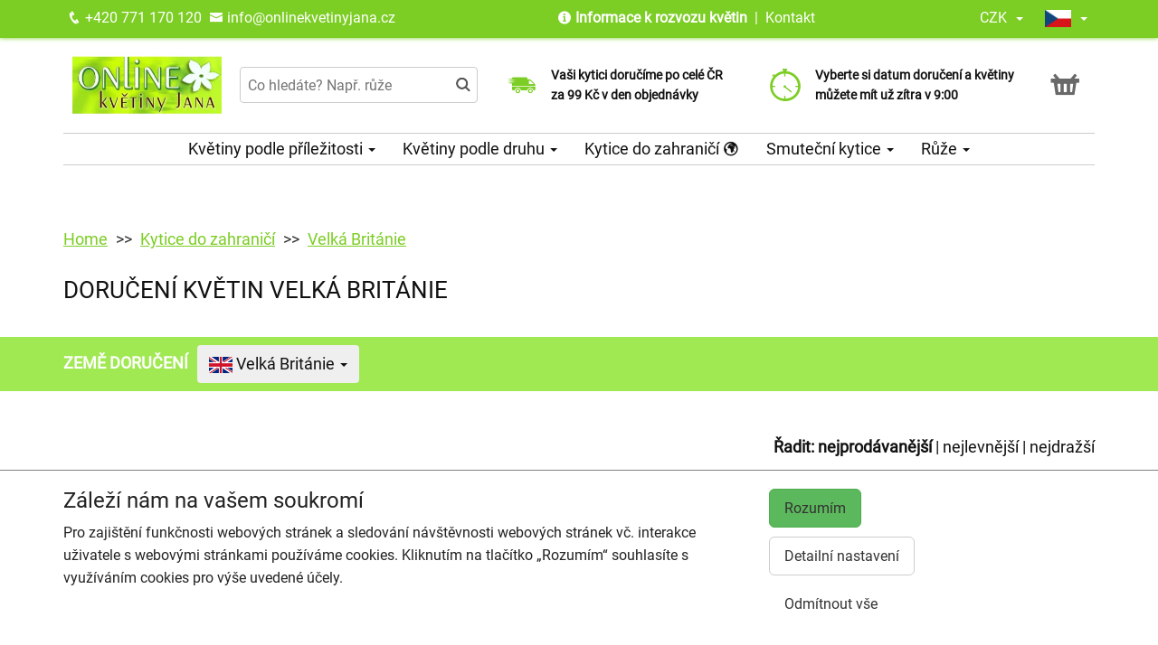

--- FILE ---
content_type: text/html; charset=utf-8
request_url: https://www.onlinekvetinyjana.cz/doruceni-kvetin-velka-britanie
body_size: 13019
content:
<!DOCTYPE html>
  <html lang="cs">
  <head>
    <meta charset="utf-8">
    <title>Doručení květin Velká Británie    </title>
    <meta name="viewport" content="width=device-width, initial-scale=1">
    <meta name="description" content="Doručení květin do Velké Británie garantujeme již následujíc den! Luxusní květiny, květinové koše nebo smuteční kytice a věnce doručíme kamkoliv v Anglie, Walesu, Skotsku nebo Serverním Irsku na soukromou nebo firemní adresu. ">
    <meta name="robots" content="index,follow">
    <link rel="canonical" href="https://www.onlinekvetinyjana.cz/doruceni-kvetin-velka-britanie">
    <link rel="shortcut icon" href="/images/all/432.png" type="image/x-icon" />
    <link rel="stylesheet" href="/dist/app.5599eb2296eefca30ff5.css" >
    <style>
      body {
          color: #111111;
      }
      a, a:hover {
          color: #111111;
      }
      .basket, .basket a {
          color: #696969;
      }
      .topbar {
          color: #ffffff;
          background-color: #7ccd24;
          box-shadow: 0px 0px 5px #7ccd24;
      }
			.topbar a, .topbar a:hover {
					color: #ffffff;
			}
			.topbar-bg {
					background-color: #7ccd24;
			}
      @media only screen and (max-width : 1199px) {
      		.topbar {
							background-color: white;
							color: #7ccd24;
					}
					.topbar a, .topbar a:hover {
							color: #7ccd24;
					}
					.topbar-bg {
							background-color: white;
					}
			}
      .recommended {
          box-shadow: 0px 0px  5px #7ccd24;
      }

      #navbar1 ul li {
          border-bottom: 1px solid #ccc;
      }
      #navbar1 ul {
          border-top: 1px solid #ccc;
      }
      .mainnavbar ul {
          border-top: 1px solid #ccc;
          border-bottom: 1px solid #ccc;
          display: inline-block;
          text-align: center;
      }
      tr.month {
          border-top: 5px solid #7ccd24;
          border-bottom: 1px solid #eeeeee;
      }
      .button-color {
					color: #7ccd24;
      }
      .but, .delivery-button {
          background-color: #7ccd24;
      }
      .information-icon {
           color: #7ccd24;
      }
      table.calendar div.selected {
          color: #fff;
          background-color: #7ccd24;
      }
      table.calendar div.selected a {
          color: #fff;
      }
      .icon, .homepage-short-text li::before {
      		color: #7ccd24;
      }
      .but2 {
          background-color: #7ccd24;
      }
      .next-products a, .breadcrumb a {
          color:#7ccd24;
      }
      .countrybar {
          color: #fff;
          background-color: #a1e953;
      }

      .footer, .reviews {
          color: #111;
          background-color: #f3fce9;
      }
      .reviews .stars, .footer .stars, .citystars {
          color: #eb6e00;
          font-size: 125%;
      }
      .footer a, .footer a:hover {
          color: #111;
      }
      .footer hr {
          border-top:1px solid #111;
      }
      .nav-tab-color  {
          background-color: #7ccd24;
      }
      .nav-tab-color-local> li a{
          background-color: #7ccd24;
      }
      .cities li {
          border-bottom:1px solid white;
          break-inside: avoid-column;

      }
      .cities .big {
          border-bottom: 1px solid #ccc;
      }
        .tags .tag41 span {
            background-color:lightgreen;
        }
        .tags .tag87 span {
            background-color:red;
        }
        .tags .tag75 span {
            background-color:orange;
        }
        .tags .tag124 span {
            background-color:DarkSlateGray;
        }
        .tags .tag143 span {
            background-color:red;
        }
			@media only screen and (min-width : 1200px) {
				.main {
					margin-top: 218px;
				}
			}
				.switch {
						-webkit-transform: skewX(-11deg);
						-ms-transform: skewX(-11deg);
						transform: skewX(-11deg);
						margin:0px;
						padding:0px;
				}
				.switch__item {
						background-color: #7CCD24;
						padding: 0 10px;
						display:inline-block;
				}
				.switch__item a {
						color: #114224;
						-webkit-transform: skewX(11deg);
						-ms-transform: skewX(11deg);
						transform: skewX(11deg);
						display:block;
						line-height:35px;
						font-size:16px;
				}
				.switch__item:hover, .switch__item.active {
						background-color: #114224;
				}
				.switch__item:hover a, .switch__item.active a {
						color: white;
				}
    </style>
			<!-- Global site tag (gtag.js) - Google Analytics -->
			<script async src="https://www.googletagmanager.com/gtag/js?id=G-11EDPF6LBY"></script>
			<script>
				window.dataLayer = window.dataLayer || [];
				function gtag(){ dataLayer.push(arguments);}
					gtag('consent', 'default', {
						'ad_storage': 'denied',
						'analytics_storage': 'denied',
						'wait_for_update': 500
					});
				gtag('js', new Date());
				gtag('config', "G-11EDPF6LBY");
			</script>
    <script type="application/ld+json">
      { "@context" : "http://schema.org",
          "@type" : "LocalBusiness",
          "name" : "Online květiny Jana",
          "image" : "https://www.onlinekvetinyjana.cz/images/thumbs/129.jpeg",
          "logo" : "https://www.onlinekvetinyjana.cz/images/thumbs/129.jpeg",
          "url" : "https://www.onlinekvetinyjana.cz/",
          "telephone" : "+420771170120",
          "email" : "info@onlinekvetinyjana.cz",
          "openingHours": ["Mo,Tu,We,Th,Fr 09:00-16:00"],
          "address" : { "@type" : "PostalAddress", "streetAddress" : "Rybná 716/24", "addressLocality" : "Praha 1 - Staré Město", "postalCode" : "110 00", "addressCountry" : "CZ" },
          "potentialAction": {
              "@type": "OrderAction",
              "target": {
              "@type": "EntryPoint",
              "urlTemplate": "https://www.onlinekvetinyjana.cz/",
              "inLanguage": "cs"
              },
              "deliveryMethod": [
              "http://purl.org/goodrelations/v1#DeliveryModeOwnFleet"
              ],
              "priceSpecification": {
              "@type": "DeliveryChargeSpecification",
              "appliesToDeliveryMethod": "http://purl.org/goodrelations/v1#DeliveryModeOwnFleet",
              "priceCurrency": "CZK",
              "price": 99,
              "eligibleTransactionVolume": {
                  "@type": "PriceSpecification",
                  "priceCurrency": "CZK",
                  "price": 0
              }
              }
          },
          "geo": {"@type": "GeoCoordinates", "latitude": 50.0225109, "longitude": 14.5133015 }
          , "sameAs" : [ "https://www.facebook.com/OnlineKvetinyJana/","https://www.instagram.com/onlinekvetinyjana/" ] 
      }
    </script>
  </head>

	<body class="eucookie-ok endless ">
			<div class="fixed">
<div class="topbar">
	<div class="container">
		<div class="vertical-align">
			<div class="topbar-menu hidden-lg">
				<div class="horizontal-center">
					<button type="button" class="navbar-toggle collapsed" data-toggle="collapse" data-target="#navbar1">
						<i class="menu__icon icofont-navigation-menu fa-1x5 fa-fw" aria-hidden="true"></i>
						<div class="menu__text">Menu</div>
					</button>
				</div>
			</div>
			<div class="topbar-close hidden-lg hidden">
				<div class="horizontal-center">
					<button type="button" class="navbar-toggle collapsed" data-toggle="collapse" data-target="#navbar1">
						<i class="menu__icon icofont-close fa-1x5 fa-fw" aria-hidden="true"></i>
						<div class="menu__text">Zavřít</div>
					</button>
				</div>
			</div>
<div class="topbar-logo hidden-lg">
	<div class="horizontal-center">
		<a href="/">
					<picture>
						<source srcset="/images/thumbs/w320/129.webp" type="image/webp">
						<img src="/images/thumbs/w320/129.png"
							width="293"
							height="150"
							alt="Online květiny Jana"
							title="Online květiny Jana"
							class="logo--small"
					 />
					</picture>
		</a>
	</div>
</div>
			<div class="topbar-left partner-contact hidden-sm hidden-md hidden-xs">
				<a href="tel:+420771170120"
						class="topbar-phone"
				>
					<i class="icofont-phone fa-fw fa-lg" aria-hidden="true"></i>
					+420 771 170 120
				</a>
				<a href="mailto:info@onlinekvetinyjana.cz"
						class="topbar-email"
				>
					<i class="icofont-envelope fa-fw fa-lg" aria-hidden="true"></i>
					info@onlinekvetinyjana.cz
				</a>
			</div>
			<div class="topbar-center vertical-center">
	<div class="hidden hidden-lg topbar-slogan horizontal-center">
			<div class="topbar-slogan-item topbar-slogan-item--visible">
				Naše hodnocení 4,8 z 5,0 dle Google
			</div>
	</div>
				<ul class="menu-list hidden-md hidden-sm hidden-xs">
							<li>
								<i class="icofont-info-circle" aria-hidden="true"></i>
								<strong>
									<a href="/informace-k-rozvozu-kvetin">
										Informace k rozvozu květin
									</a>
								</strong>
								
							</li>
						<li>&nbsp;|&nbsp;
							<a href="/kontakt">
								Kontakt
							</a>
						</li>
				</ul>
			</div>
			<div class="topbar-phone-icon hidden-lg hidden">
				<div class="horizontal-center">
					<a href="tel:+420771170120" class="topbar-phone">
						<i class="icofont-phone fa-fw fa-1x5" aria-hidden="true"></i>
					</a>
				</div>
			</div>
			<div class="topbar-right text-right">
	<div class="currency">
		<div class="horizontal-center">
			<div class="currency__name">
				<div class="currency__name-container">
					CZK
				</div>
				<div class="currency__name-caret-container">
					<span class="caret"></span>
				</div>
			</div>
		</div>
		<ul class="currency__items topbar-bg" >
			<li class="currency__item">
					<a href="#" class="currency__item-link js-currency-link" data-currency="USD">
						USD
					</a>
			</li>
			<li class="currency__item">
					<a href="#" class="currency__item-link js-currency-link" data-currency="EUR">
						EUR
					</a>
			</li>
			<li class="currency__item">
					<a href="#" class="currency__item-link js-currency-link" data-currency="CZK">
						CZK
					</a>
			</li>
		</ul>
	</div>
	<div class="language">
		<div class="horizontal-center">
			<div class="language__flag">
				<div class="language__flag-image-container">
						<img class="language__flag-main-image" src="/images/flags/CZ.png" alt="Čeština" title="Čeština" />
				</div>
				<div class="language__flag-caret-container">
					<span class="caret"></span>
				</div>
			</div>
		</div>
		<ul class="language__items topbar-bg">
				<li class="language__item">
					<a href="/en/flower-delivery-united-kingdom" hreflang="en" class="language__item-link">
							<img class="language__flag-image" src="/images/flags/GB.png" alt="English" title="English" />
						English
					</a>
				</li>
				<li class="language__item">
					<a href="/doruceni-kvetin-velka-britanie" hreflang="cs" class="language__item-link">
							<img class="language__flag-image" src="/images/flags/CZ.png" alt="Čeština" title="Čeština" />
						Čeština
					</a>
				</li>
		</ul>
	</div>
<div class="topbar-basket basket--small hidden-lg">
	<div class="horizontal-center">
		<a href="/kosik">
			<i class="icofont icofont-basket fa-1x5 fa-fw" aria-hidden="true"></i>
			<div class="basket__text--small">Košík</div>
		</a>
  </div>
</div>
<div class="topbar-search hidden-lg">
		<div class="horizontal-center">
			<a href="#" class="js-search">
					<i class="icofont-search-2 fa-1x5 fa-fw" aria-hidden="true"></i>
					<div class="search__text">
						Hledat
					</div>
			</a>
			<a href="#" class="js-search-close hidden">
				<i class="menu__icon icofont-close fa-1x5 fa-fw" aria-hidden="true"></i>
				<div class="menu__text">Zavřít</div>
			</a>
		</div>
</div>
			</div>
		</div>
	</div>
</div>
<div class="hidden-lg simplemenu">
	<div class="navbar collapse" id="navbar1" aria-expanded="false" style="height: 1px;">
<ul class="nav navbar-nav">
  <li class="dropdown">
      <a href="#" class="dropdown-toggle menu-simple__category" data-toggle="dropdown" role="button" aria-haspopup="true" aria-expanded="false">
        Květiny podle příležitosti
        <span class="caret"></span>
      </a>
      <ul class="dropdown-menu">
        <li>
          <a href="/kvetiny-k-narozeninam">
            Kytice k narozeninám
          </a>
        </li>
        <li>
          <a href="/kvetiny-jako-podekovani">
            Poděkování
          </a>
        </li>
        <li>
          <a href="/kvetiny-k-vyroci">
            Kytice k výročí
          </a>
        </li>
        <li>
          <a href="/kvetiny-z-lasky">
            Kytice z lásky
          </a>
        </li>
        <li>
          <a href="/#start">
            Všechny kytice
          </a>
        </li>
      </ul>
  </li>
  <li class="dropdown">
      <a href="#" class="dropdown-toggle menu-simple__category" data-toggle="dropdown" role="button" aria-haspopup="true" aria-expanded="false">
        Květiny podle druhu
        <span class="caret"></span>
      </a>
      <ul class="dropdown-menu">
        <li>
          <a href="/ruze">
            Růže
          </a>
        </li>
        <li>
          <a href="/gerbery">
            Gerbery a germínky
          </a>
        </li>
        <li>
          <a href="/chrysantemy">
            Chrysantémy
          </a>
        </li>
        <li>
          <a href="/alstromerie">
            Alstromerie
          </a>
        </li>
        <li>
          <a href="/karafiaty">
            Karafiáty
          </a>
        </li>
        <li>
          <a href="/lilie">
            Lilie
          </a>
        </li>
        <li>
          <a href="/frezie">
            Frézie
          </a>
        </li>
        <li>
          <a href="/kvetinove-kose">
            Květinové koše
          </a>
        </li>
        <li>
          <a href="/#start">
            Všechny kytice
          </a>
        </li>
      </ul>
  </li>
  <li class="dropdown">
      <a href="/kytice-do-zahranici" class="menu-simple__category">
        Kytice do zahraničí
        <i class="icofont-earth"></i>
      </a>
  </li>
  <li class="dropdown">
      <a href="/smutecni-kytice" class="menu-simple__category">
        Smuteční kytice
      </a>
  </li>
  <li class="dropdown">
      <a href="/ruze" class="menu-simple__category">
        Růže
      </a>
  </li>
	<li>
		<a href="/informace-k-rozvozu-kvetin">Informace k rozvozu květin</a>
	</li>
	  <li>
	  	<a href="/kontakt">
	  		Kontakt
			</a>
		</li>
</ul>
	</div>
</div>
					<div class="header content">
							<div class="left-image hidden-sm hidden-xs hidden-md hidden-vlg">
								<a href="https://www.google.com/maps/place/?q=place_id:ChIJ_ZKmQfKUC0cRdjuP0O-uf4M" target="_blank">
										<img src="/images/thumbs/9483.png" />
								</a>
							</div>
						<div class="container">
							<div class="logobar">
								<div class="row vertical-align">
									<div class="col-lg-2 hidden-md hidden-sm hidden-xs">

	<a href="/">
				<picture>
					<source srcset="/images/thumbs/w320/129.webp" type="image/webp">
					<img src="/images/thumbs/w320/129.png"
						width="293"
						height="150"
						alt="Online květiny Jana"
						title="Online květiny Jana"
						class="logo"
					/>
				</picture>
	</a>

									</div>
										<div class="col-lg-3 hidden-md hidden-xs hidden-sm flex flex-direction-column">
											<div class="js-search-wrapper">
												<div class="js-search-widget">
													<input type="text" name="search" id="search" data-href="/search" autocomplete="off" class="search" placeholder="Co hledáte? Např. růže" >
													<div id="snippet--search"></div>
												</div>
											</div>
										</div>
										<div class="col-lg-3 hidden-md hidden-xs hidden-sm flex flex-direction-column">
													<div class="left-slogan-item left-slogan-item--visible">
															<div class="row flex">
																<div class="col-md-2 color-ccc flex flex-direction-column">
																	<i class="icon icofont-fast-delivery fs2e"></i>
																</div>
																<div class="col-md-10 small">
																  <div class="slogan-text">
																	  <strong>Vaši kytici doručíme po celé ČR za&nbsp;99 Kč v den objednávky</strong>
																	</div>
																</div>
															</div>
													</div>
													<div class="left-slogan-item">
															<div class="row flex">
																<div class="col-md-2 color-ccc flex flex-direction-column">
																	<i class="icon icofont-speech-comments fs2e"></i>
																</div>
																<div class="col-md-10 small">
																  <div class="slogan-text">
																	  <strong>Jsme tu pro Vás od objednání až&nbsp;po doručení květin</strong>
																	</div>
																</div>
															</div>
													</div>
													<div class="left-slogan-item">
															<div class="row flex">
																<div class="col-md-2 color-ccc flex flex-direction-column">
																	<i class="icon icofont-earth fs2e"></i>
																</div>
																<div class="col-md-10 small">
																  <div class="slogan-text">
																	  <strong>Doručujeme do 100 zemí světa již od roku 2010</strong>
																	</div>
																</div>
															</div>
													</div>
										</div>
										<div class="col-lg-3 hidden-md hidden-xs hidden-sm flex flex-direction-column">
													<div class="right-slogan-item right-slogan-item--visible">
															<div class="row flex">
																<div class="col-md-2 color-ccc flex flex-direction-column">
																	<i class="icon icofont-stopwatch fs2e"></i>
																</div>
																<div class="col-md-10 small">
																  <div class="slogan-text">
																	  <strong>Vyberte si datum doručení a&nbsp;květiny můžete mít už&nbsp;zítra&nbsp;v&nbsp;9:00</strong>
																	</div>
																</div>
															</div>
													</div>
													<div class="right-slogan-item">
															<div class="row flex">
																<div class="col-md-2 color-ccc flex flex-direction-column">
																	<i class="icon icofont-ui-rate-blank fs2e"></i>
																</div>
																<div class="col-md-10 small">
																  <div class="slogan-text">
																	  <strong>Zaručení spolehlivosti, dle Google nás zákazníci hodnotí 4,8 z 5,0</strong>
																	</div>
																</div>
															</div>
													</div>
													<div class="right-slogan-item">
															<div class="row flex">
																<div class="col-md-2 color-ccc flex flex-direction-column">
																	<i class="icon icofont-envelope fs2e"></i>
																</div>
																<div class="col-md-10 small">
																  <div class="slogan-text">
																	  <strong>Překvapíme Vaší květinou a&nbsp;doplníme ji o Vámi vybraný vzkaz</strong>
																	</div>
																</div>
															</div>
													</div>
										</div>
										<div class="col-lg-1 hidden-md hidden-sm hidden-xs text-right vcenter flexrow justright" >
<div class="basket text-center">
	<a href="/kosik">
		<i class="icofont-basket fa-2x fa-fw" aria-hidden="true"></i>
	</a>
</div>
										</div>
								</div>
							</div>
							<div class="hidden-md hidden-sm hidden-xs">
								<div class="row">
									<div class="col-md-12">
<ul class="menu row" id="js-main-menu">
  <li class="menu-item js-main-menu-item">
    <div class="menu-plus">
      &nbsp;
    </div>
    <a href="#" class="menu-link">
      Květiny podle příležitosti
      <span class="caret"></span>
    </a>
    <ul class="submenu">
      <li class="submenu-item">
        <div class="menu-plus">
          &nbsp;
        </div>
        <a href="/kvetiny-k-narozeninam" class="menu-link">
          Kytice k narozeninám
        </a>
      </li>
      <li class="submenu-item">
        <div class="menu-plus">
          &nbsp;
        </div>
        <a href="/kvetiny-jako-podekovani" class="menu-link">
          Poděkování
        </a>
      </li>
      <li class="submenu-item">
        <div class="menu-plus">
          &nbsp;
        </div>
        <a href="/kvetiny-k-vyroci" class="menu-link">
          Kytice k výročí
        </a>
      </li>
      <li class="submenu-item">
        <div class="menu-plus">
          &nbsp;
        </div>
        <a href="/kvetiny-z-lasky" class="menu-link">
          Kytice z lásky
        </a>
      </li>
      <li class="submenu-item">
        <div class="menu-plus">
          &nbsp;
        </div>
        <a href="/#start" class="menu-link">
          Všechny kytice
        </a>
      </li>
    </ul>
  </li>
  <li class="menu-item js-main-menu-item">
    <div class="menu-plus">
      &nbsp;
    </div>
    <a href="#" class="menu-link">
      Květiny podle druhu
      <span class="caret"></span>
    </a>
    <ul class="submenu">
      <li class="submenu-item">
        <div class="menu-plus">
          &nbsp;
        </div>
        <a href="/ruze" class="menu-link">
          Růže
        </a>
          <ul class="subsubmenu hidden">
            <li class="subsubmenu-item">
              <a href="/vlastni-pocet-ruzi" class="menu-link">
                Vlastní počet růží
              </a>
            </li>
          </ul>
      </li>
      <li class="submenu-item">
        <div class="menu-plus">
          &nbsp;
        </div>
        <a href="/gerbery" class="menu-link">
          Gerbery a germínky
        </a>
      </li>
      <li class="submenu-item">
        <div class="menu-plus">
          &nbsp;
        </div>
        <a href="/chrysantemy" class="menu-link">
          Chrysantémy
        </a>
      </li>
      <li class="submenu-item">
        <div class="menu-plus">
          &nbsp;
        </div>
        <a href="/alstromerie" class="menu-link">
          Alstromerie
        </a>
      </li>
      <li class="submenu-item">
        <div class="menu-plus">
          &nbsp;
        </div>
        <a href="/karafiaty" class="menu-link">
          Karafiáty
        </a>
      </li>
      <li class="submenu-item">
        <div class="menu-plus">
          &nbsp;
        </div>
        <a href="/lilie" class="menu-link">
          Lilie
        </a>
      </li>
      <li class="submenu-item">
        <div class="menu-plus">
          &nbsp;
        </div>
        <a href="/frezie" class="menu-link">
          Frézie
        </a>
      </li>
      <li class="submenu-item">
        <div class="menu-plus">
          &nbsp;
        </div>
        <a href="/kvetinove-kose" class="menu-link">
          Květinové koše
        </a>
      </li>
      <li class="submenu-item">
        <div class="menu-plus">
          &nbsp;
        </div>
        <a href="/#start" class="menu-link">
          Všechny kytice
        </a>
      </li>
    </ul>
  </li>
  <li class="menu-item js-main-menu-item">
    <div class="menu-plus">
      &nbsp;
    </div>
    <a href="/kytice-do-zahranici" class="menu-link">
      Kytice do zahraničí
      <i class="icofont-earth"></i>
    </a>
  </li>
  <li class="menu-item js-main-menu-item">
    <div class="menu-plus">
      &nbsp;
    </div>
    <a href="/smutecni-kytice" class="menu-link">
      Smuteční kytice
      <span class="caret"></span>
    </a>
    <ul class="submenu">
      <li class="submenu-item">
        <div class="menu-plus">
          &nbsp;
        </div>
        <a href="/vazane-smutecni-kytice" class="menu-link">
          Vázané smuteční kytice
        </a>
      </li>
      <li class="submenu-item">
        <div class="menu-plus">
          &nbsp;
        </div>
        <a href="/smutecni-vence" class="menu-link">
          Smuteční věnce
        </a>
      </li>
    </ul>
  </li>
  <li class="menu-item js-main-menu-item">
    <div class="menu-plus">
      &nbsp;
    </div>
    <a href="/ruze" class="menu-link">
      Růže
      <span class="caret"></span>
    </a>
    <ul class="submenu">
      <li class="submenu-item">
        <div class="menu-plus">
          &nbsp;
        </div>
        <a href="/vlastni-pocet-ruzi" class="menu-link">
          Vlastní počet růží
        </a>
      </li>
    </ul>
  </li>
  <li id="js-main-menu-other" class="menu-item menu-item--other hidden">
  	<a href="#" class="menu-link">
  		Další
			<span class="caret"></span>
		</a>
		<ul id="js-main-menu-other-ul" class="submenu submenu--other">
		</ul>
	</li>
</ul>
									</div>
								</div>
							</div>
						</div>
					</div>
  			</div>
			<div class="content">
				<div class="main">

	<div class="container">
		<div class="row">
<ol class="breadcrumb">
  <li >
      <a href="/" >Home</a>
  </li>
  <li >
      <a href="/kytice-do-zahranici" >Kytice do zahraničí</a>
  </li>
  <li >
      <a href="/doruceni-kvetin-velka-britanie" >Velká Británie</a>
  </li>
</ol>
		</div>
	</div>
	<div class="home">
		
		
		<div class="container">
			<div class="row">
				<div class="col-md-12" id="start">
						<h1>DORUČENÍ KVĚTIN VELKÁ BRITÁNIE</h1>
					
					
				</div>
			</div>
		</div>
	</div>
<div class="countrybar" >
    <div class="container">
        <div class="row">
            <div class="col-md-12 countrybar-content">
                <div class="mr10 lh40">
                  ZEMĚ DORUČENÍ
                </div>
                <div class="countries-group">
                    <button type="button" class="countries-button" data-toggle="dropdown" aria-haspopup="true" aria-expanded="false">
                        <img
                          src="/images/flags/GB.png"
                          alt="vlajka Velká Británie"
                          width="25.96"
                          height="18"
                         />
                        Velká Británie
                        <span class="caret"></span>
                    </button>
                    <ul class="countries-list">
                        <li class="countries-item">
                            <input type="text" class="countries-filter search" placeholder="Země doručení (např. Německo)" />
                        </li>
                        <li class="countries-item" data-filter="alzirsko">
                            <a href="/doruceni-kvetin-alzirsko">
                                <img
                                  src="/images/flags/DZ.png"
                                  alt="vlajka Alžírsko"
                                  loading="lazy"
                                />
                                Alžírsko
                            </a>
                        </li>
                        <li class="countries-item" data-filter="argentina">
                            <a href="/doruceni-kvetin-argentina">
                                <img
                                  src="/images/flags/AR.png"
                                  alt="vlajka Argentina"
                                  loading="lazy"
                                />
                                Argentina
                            </a>
                        </li>
                        <li class="countries-item" data-filter="armenie">
                            <a href="/doruceni-kvetin-armenie">
                                <img
                                  src="/images/flags/AM.png"
                                  alt="vlajka Arménie"
                                  loading="lazy"
                                />
                                Arménie
                            </a>
                        </li>
                        <li class="countries-item" data-filter="aruba">
                            <a href="/doruceni-kvetin-aruba">
                                <img
                                  src="/images/flags/AW.png"
                                  alt="vlajka Aruba"
                                  loading="lazy"
                                />
                                Aruba
                            </a>
                        </li>
                        <li class="countries-item" data-filter="australie">
                            <a href="/doruceni-kvetin-australie">
                                <img
                                  src="/images/flags/AU.png"
                                  alt="vlajka Austrálie"
                                  loading="lazy"
                                />
                                Austrálie
                            </a>
                        </li>
                        <li class="countries-item" data-filter="bahrajn">
                            <a href="/doruceni-kvetin-bahrajn">
                                <img
                                  src="/images/flags/BH.png"
                                  alt="vlajka Bahrajn"
                                  loading="lazy"
                                />
                                Bahrajn
                            </a>
                        </li>
                        <li class="countries-item" data-filter="barbados">
                            <a href="/doruceni-kvetin-barbados">
                                <img
                                  src="/images/flags/BB.png"
                                  alt="vlajka Barbados"
                                  loading="lazy"
                                />
                                Barbados
                            </a>
                        </li>
                        <li class="countries-item" data-filter="belgie">
                            <a href="/doruceni-kvetin-belgie">
                                <img
                                  src="/images/flags/BE.png"
                                  alt="vlajka Belgie"
                                  loading="lazy"
                                />
                                Belgie
                            </a>
                        </li>
                        <li class="countries-item" data-filter="belize">
                            <a href="/doruceni-kvetin-belize">
                                <img
                                  src="/images/flags/BZ.png"
                                  alt="vlajka Belize"
                                  loading="lazy"
                                />
                                Belize
                            </a>
                        </li>
                        <li class="countries-item" data-filter="bhutan">
                            <a href="/doruceni-kvetin-bhutan">
                                <img
                                  src="/images/flags/BT.png"
                                  alt="vlajka Bhútán"
                                  loading="lazy"
                                />
                                Bhútán
                            </a>
                        </li>
                        <li class="countries-item" data-filter="bosna-a-hercegovina">
                            <a href="/doruceni-kvetin-bosna-a-hercegovina">
                                <img
                                  src="/images/flags/BA.png"
                                  alt="vlajka Bosna a Hercegovina"
                                  loading="lazy"
                                />
                                Bosna a Hercegovina
                            </a>
                        </li>
                        <li class="countries-item" data-filter="brazilie">
                            <a href="/doruceni-kvetin-brazilie">
                                <img
                                  src="/images/flags/BR.png"
                                  alt="vlajka Brazílie"
                                  loading="lazy"
                                />
                                Brazílie
                            </a>
                        </li>
                        <li class="countries-item" data-filter="brunej">
                            <a href="/doruceni-kvetin-brunej">
                                <img
                                  src="/images/flags/BN.png"
                                  alt="vlajka Brunej"
                                  loading="lazy"
                                />
                                Brunej
                            </a>
                        </li>
                        <li class="countries-item" data-filter="bulharsko">
                            <a href="/doruceni-kvetin-bulharsko">
                                <img
                                  src="/images/flags/BG.png"
                                  alt="vlajka Bulharsko"
                                  loading="lazy"
                                />
                                Bulharsko
                            </a>
                        </li>
                        <li class="countries-item" data-filter="cerna-hora">
                            <a href="/doruceni-kvetin-cerna-hora">
                                <img
                                  src="/images/flags/ME.png"
                                  alt="vlajka Černá hora"
                                  loading="lazy"
                                />
                                Černá hora
                            </a>
                        </li>
                        <li class="countries-item" data-filter="ceska-republika">
                            <a href="/doruceni-kvetin-cr">
                                <img
                                  src="/images/flags/CZ.png"
                                  alt="vlajka Česká republika"
                                  loading="lazy"
                                />
                                Česká republika
                            </a>
                        </li>
                        <li class="countries-item" data-filter="chile">
                            <a href="/doruceni-kvetin-chile">
                                <img
                                  src="/images/flags/CL.png"
                                  alt="vlajka Chile"
                                  loading="lazy"
                                />
                                Chile
                            </a>
                        </li>
                        <li class="countries-item" data-filter="chorvatsko">
                            <a href="/doruceni-kvetin-chorvatsko">
                                <img
                                  src="/images/flags/HR.png"
                                  alt="vlajka Chorvatsko"
                                  loading="lazy"
                                />
                                Chorvatsko
                            </a>
                        </li>
                        <li class="countries-item" data-filter="cina">
                            <a href="/doruceni-kvetin-cina">
                                <img
                                  src="/images/flags/CN.png"
                                  alt="vlajka Čína"
                                  loading="lazy"
                                />
                                Čína
                            </a>
                        </li>
                        <li class="countries-item" data-filter="dansko">
                            <a href="/doruceni-kvetin-dansko">
                                <img
                                  src="/images/flags/DK.png"
                                  alt="vlajka Dánsko"
                                  loading="lazy"
                                />
                                Dánsko
                            </a>
                        </li>
                        <li class="countries-item" data-filter="dominikanska-republika">
                            <a href="/doruceni-kvetin-dominikanska-republika">
                                <img
                                  src="/images/flags/DO.png"
                                  alt="vlajka Dominikánská republika"
                                  loading="lazy"
                                />
                                Dominikánská republika
                            </a>
                        </li>
                        <li class="countries-item" data-filter="ekvador">
                            <a href="/doruceni-kvetin-ekvador">
                                <img
                                  src="/images/flags/EC.png"
                                  alt="vlajka Ekvádor"
                                  loading="lazy"
                                />
                                Ekvádor
                            </a>
                        </li>
                        <li class="countries-item" data-filter="estonsko">
                            <a href="/doruceni-kvetin-estonsko">
                                <img
                                  src="/images/flags/EE.png"
                                  alt="vlajka Estonsko"
                                  loading="lazy"
                                />
                                Estonsko
                            </a>
                        </li>
                        <li class="countries-item" data-filter="filipiny">
                            <a href="/doruceni-kvetin-filipiny">
                                <img
                                  src="/images/flags/PH.png"
                                  alt="vlajka Filipíny"
                                  loading="lazy"
                                />
                                Filipíny
                            </a>
                        </li>
                        <li class="countries-item" data-filter="finsko">
                            <a href="/doruceni-kvetin-finsko">
                                <img
                                  src="/images/flags/FI.png"
                                  alt="vlajka Finsko"
                                  loading="lazy"
                                />
                                Finsko
                            </a>
                        </li>
                        <li class="countries-item" data-filter="francie">
                            <a href="/doruceni-kvetin-francie">
                                <img
                                  src="/images/flags/FR.png"
                                  alt="vlajka Francie"
                                  loading="lazy"
                                />
                                Francie
                            </a>
                        </li>
                        <li class="countries-item" data-filter="francouzska-polynesie">
                            <a href="/doruceni-kvetin-francouzska-polynesie">
                                <img
                                  src="/images/flags/PF.png"
                                  alt="vlajka Francouzská Polynésie"
                                  loading="lazy"
                                />
                                Francouzská Polynésie
                            </a>
                        </li>
                        <li class="countries-item" data-filter="gibraltar">
                            <a href="/doruceni-kvetin-gibraltar">
                                <img
                                  src="/images/flags/GI.png"
                                  alt="vlajka Gibraltar"
                                  loading="lazy"
                                />
                                Gibraltar
                            </a>
                        </li>
                        <li class="countries-item" data-filter="gronsko">
                            <a href="/doruceni-kvetin-gronsko">
                                <img
                                  src="/images/flags/GL.png"
                                  alt="vlajka Grónsko"
                                  loading="lazy"
                                />
                                Grónsko
                            </a>
                        </li>
                        <li class="countries-item" data-filter="gruzie">
                            <a href="/doruceni-kvetin-gruzie">
                                <img
                                  src="/images/flags/GE.png"
                                  alt="vlajka Gruzie"
                                  loading="lazy"
                                />
                                Gruzie
                            </a>
                        </li>
                        <li class="countries-item" data-filter="holandsko">
                            <a href="/doruceni-kvetin-holandsko">
                                <img
                                  src="/images/flags/NL.png"
                                  alt="vlajka Holandsko"
                                  loading="lazy"
                                />
                                Holandsko
                            </a>
                        </li>
                        <li class="countries-item" data-filter="hongkong">
                            <a href="/doruceni-kvetin-hongkong">
                                <img
                                  src="/images/flags/HK.png"
                                  alt="vlajka Hongkong"
                                  loading="lazy"
                                />
                                Hongkong
                            </a>
                        </li>
                        <li class="countries-item" data-filter="indie">
                            <a href="/doruceni-kvetin-indie">
                                <img
                                  src="/images/flags/IN.png"
                                  alt="vlajka Indie"
                                  loading="lazy"
                                />
                                Indie
                            </a>
                        </li>
                        <li class="countries-item" data-filter="indonesie">
                            <a href="/doruceni-kvetin-indonesie">
                                <img
                                  src="/images/flags/ID.png"
                                  alt="vlajka Indonésie"
                                  loading="lazy"
                                />
                                Indonésie
                            </a>
                        </li>
                        <li class="countries-item" data-filter="irsko">
                            <a href="/doruceni-kvetin-irsko">
                                <img
                                  src="/images/flags/IE.png"
                                  alt="vlajka Irsko"
                                  loading="lazy"
                                />
                                Irsko
                            </a>
                        </li>
                        <li class="countries-item" data-filter="island">
                            <a href="/doruceni-kvetin-island">
                                <img
                                  src="/images/flags/IS.png"
                                  alt="vlajka Island"
                                  loading="lazy"
                                />
                                Island
                            </a>
                        </li>
                        <li class="countries-item" data-filter="italie">
                            <a href="/doruceni-kvetin-italie">
                                <img
                                  src="/images/flags/IT.png"
                                  alt="vlajka Itálie"
                                  loading="lazy"
                                />
                                Itálie
                            </a>
                        </li>
                        <li class="countries-item" data-filter="izrael">
                            <a href="/doruceni-kvetin-izrael">
                                <img
                                  src="/images/flags/IL.png"
                                  alt="vlajka Izrael"
                                  loading="lazy"
                                />
                                Izrael
                            </a>
                        </li>
                        <li class="countries-item" data-filter="jamajka">
                            <a href="/doruceni-kvetin-jamajka">
                                <img
                                  src="/images/flags/JM.png"
                                  alt="vlajka Jamajka"
                                  loading="lazy"
                                />
                                Jamajka
                            </a>
                        </li>
                        <li class="countries-item" data-filter="japonsko">
                            <a href="/doruceni-kvetin-japonsko">
                                <img
                                  src="/images/flags/JP.png"
                                  alt="vlajka Japonsko"
                                  loading="lazy"
                                />
                                Japonsko
                            </a>
                        </li>
                        <li class="countries-item" data-filter="jihoafricka-republika">
                            <a href="/doruceni-kvetin-jihoafricka-republika--jar">
                                <img
                                  src="/images/flags/ZA.png"
                                  alt="vlajka Jihoafrická republika"
                                  loading="lazy"
                                />
                                Jihoafrická republika
                            </a>
                        </li>
                        <li class="countries-item" data-filter="jizni-korea">
                            <a href="/doruceni-kvetin-jizni-korea">
                                <img
                                  src="/images/flags/KR.png"
                                  alt="vlajka Jižní Korea"
                                  loading="lazy"
                                />
                                Jižní Korea
                            </a>
                        </li>
                        <li class="countries-item" data-filter="jordansko">
                            <a href="/doruceni-kvetin-jordansko">
                                <img
                                  src="/images/flags/JO.png"
                                  alt="vlajka Jordánsko"
                                  loading="lazy"
                                />
                                Jordánsko
                            </a>
                        </li>
                        <li class="countries-item" data-filter="kanada">
                            <a href="/doruceni-kvetin-kanada">
                                <img
                                  src="/images/flags/CA.png"
                                  alt="vlajka Kanada"
                                  loading="lazy"
                                />
                                Kanada
                            </a>
                        </li>
                        <li class="countries-item" data-filter="kanarske-ostrovy">
                            <a href="/doruceni-kvetin-kanarske-ostrovy">
                                <img
                                  src="/images/flags/ES.png"
                                  alt="vlajka Kanárské ostrovy"
                                  loading="lazy"
                                />
                                Kanárské ostrovy
                            </a>
                        </li>
                        <li class="countries-item" data-filter="katar">
                            <a href="/doruceni-kvetin-katar">
                                <img
                                  src="/images/flags/QA.png"
                                  alt="vlajka Katar"
                                  loading="lazy"
                                />
                                Katar
                            </a>
                        </li>
                        <li class="countries-item" data-filter="kena">
                            <a href="/doruceni-kvetin-kena">
                                <img
                                  src="/images/flags/KE.png"
                                  alt="vlajka Keňa"
                                  loading="lazy"
                                />
                                Keňa
                            </a>
                        </li>
                        <li class="countries-item" data-filter="kostarika">
                            <a href="/doruceni-kvetin-kostarika">
                                <img
                                  src="/images/flags/CR.png"
                                  alt="vlajka Kostarika"
                                  loading="lazy"
                                />
                                Kostarika
                            </a>
                        </li>
                        <li class="countries-item" data-filter="kuvajt">
                            <a href="/doruceni-kvetin-kuvajt">
                                <img
                                  src="/images/flags/KW.png"
                                  alt="vlajka Kuvajt"
                                  loading="lazy"
                                />
                                Kuvajt
                            </a>
                        </li>
                        <li class="countries-item" data-filter="kypr">
                            <a href="/doruceni-kvetin-kypr">
                                <img
                                  src="/images/flags/CY.png"
                                  alt="vlajka Kypr"
                                  loading="lazy"
                                />
                                Kypr
                            </a>
                        </li>
                        <li class="countries-item" data-filter="libanon">
                            <a href="/doruceni-kvetin-libanon">
                                <img
                                  src="/images/flags/LB.png"
                                  alt="vlajka Libanon"
                                  loading="lazy"
                                />
                                Libanon
                            </a>
                        </li>
                        <li class="countries-item" data-filter="lichtenstejnsko">
                            <a href="/doruceni-kvetin-lichtenstejnsko">
                                <img
                                  src="/images/flags/LI.png"
                                  alt="vlajka Lichtenštejnsko"
                                  loading="lazy"
                                />
                                Lichtenštejnsko
                            </a>
                        </li>
                        <li class="countries-item" data-filter="litva">
                            <a href="/doruceni-kvetin-litva">
                                <img
                                  src="/images/flags/LT.png"
                                  alt="vlajka Litva"
                                  loading="lazy"
                                />
                                Litva
                            </a>
                        </li>
                        <li class="countries-item" data-filter="lotyssko">
                            <a href="/doruceni-kvetin-lotyssko">
                                <img
                                  src="/images/flags/LV.png"
                                  alt="vlajka Lotyšsko"
                                  loading="lazy"
                                />
                                Lotyšsko
                            </a>
                        </li>
                        <li class="countries-item" data-filter="lucembursko">
                            <a href="/doruceni-kvetin-lucembursko">
                                <img
                                  src="/images/flags/LU.png"
                                  alt="vlajka Lucembursko"
                                  loading="lazy"
                                />
                                Lucembursko
                            </a>
                        </li>
                        <li class="countries-item" data-filter="macao">
                            <a href="/doruceni-kvetin-macao">
                                <img
                                  src="/images/flags/MO.png"
                                  alt="vlajka Macao"
                                  loading="lazy"
                                />
                                Macao
                            </a>
                        </li>
                        <li class="countries-item" data-filter="madarsko">
                            <a href="/doruceni-kvetin-madarsko">
                                <img
                                  src="/images/flags/HU.png"
                                  alt="vlajka Maďarsko"
                                  loading="lazy"
                                />
                                Maďarsko
                            </a>
                        </li>
                        <li class="countries-item" data-filter="makedonie">
                            <a href="/doruceni-kvetin-makedonie">
                                <img
                                  src="/images/flags/MK.png"
                                  alt="vlajka Makedonie"
                                  loading="lazy"
                                />
                                Makedonie
                            </a>
                        </li>
                        <li class="countries-item" data-filter="malajsie">
                            <a href="/doruceni-kvetin-malajsie">
                                <img
                                  src="/images/flags/MY.png"
                                  alt="vlajka Malajsie"
                                  loading="lazy"
                                />
                                Malajsie
                            </a>
                        </li>
                        <li class="countries-item" data-filter="malawi">
                            <a href="/doruceni-kvetin-malawi">
                                <img
                                  src="/images/flags/MW.png"
                                  alt="vlajka Malawi"
                                  loading="lazy"
                                />
                                Malawi
                            </a>
                        </li>
                        <li class="countries-item" data-filter="maledivy">
                            <a href="/doruceni-kvetin-maledivy">
                                <img
                                  src="/images/flags/MV.png"
                                  alt="vlajka Maledivy"
                                  loading="lazy"
                                />
                                Maledivy
                            </a>
                        </li>
                        <li class="countries-item" data-filter="mali">
                            <a href="/doruceni-kvetin-mali">
                                <img
                                  src="/images/flags/ML.png"
                                  alt="vlajka Mali"
                                  loading="lazy"
                                />
                                Mali
                            </a>
                        </li>
                        <li class="countries-item" data-filter="malta">
                            <a href="/doruceni-kvetin-malta">
                                <img
                                  src="/images/flags/MT.png"
                                  alt="vlajka Malta"
                                  loading="lazy"
                                />
                                Malta
                            </a>
                        </li>
                        <li class="countries-item" data-filter="maroko">
                            <a href="/doruceni-kvetin-maroko">
                                <img
                                  src="/images/flags/MA.png"
                                  alt="vlajka Maroko"
                                  loading="lazy"
                                />
                                Maroko
                            </a>
                        </li>
                        <li class="countries-item" data-filter="martinik">
                            <a href="/doruceni-kvetin-martinik">
                                <img
                                  src="/images/flags/MQ.png"
                                  alt="vlajka Martinik"
                                  loading="lazy"
                                />
                                Martinik
                            </a>
                        </li>
                        <li class="countries-item" data-filter="mauricius">
                            <a href="/doruceni-kvetin-mauricius">
                                <img
                                  src="/images/flags/MU.png"
                                  alt="vlajka Mauricius"
                                  loading="lazy"
                                />
                                Mauricius
                            </a>
                        </li>
                        <li class="countries-item" data-filter="mauritanie">
                            <a href="/doruceni-kvetin-mauritanie">
                                <img
                                  src="/images/flags/MR.png"
                                  alt="vlajka Mauritánie"
                                  loading="lazy"
                                />
                                Mauritánie
                            </a>
                        </li>
                        <li class="countries-item" data-filter="mexiko">
                            <a href="/doruceni-kvetin-mexiko">
                                <img
                                  src="/images/flags/MX.png"
                                  alt="vlajka Mexiko"
                                  loading="lazy"
                                />
                                Mexiko
                            </a>
                        </li>
                        <li class="countries-item" data-filter="moldavsko">
                            <a href="/doruceni-kvetin-moldavsko">
                                <img
                                  src="/images/flags/MD.png"
                                  alt="vlajka Moldavsko"
                                  loading="lazy"
                                />
                                Moldavsko
                            </a>
                        </li>
                        <li class="countries-item" data-filter="monako">
                            <a href="/doruceni-kvetin-monako">
                                <img
                                  src="/images/flags/MC.png"
                                  alt="vlajka Monako"
                                  loading="lazy"
                                />
                                Monako
                            </a>
                        </li>
                        <li class="countries-item" data-filter="mosambik">
                            <a href="/doruceni-kvetin-mosambik">
                                <img
                                  src="/images/flags/MZ.png"
                                  alt="vlajka Mosambik"
                                  loading="lazy"
                                />
                                Mosambik
                            </a>
                        </li>
                        <li class="countries-item" data-filter="nemecko">
                            <a href="/doruceni-kvetin-nemecko">
                                <img
                                  src="/images/flags/DE.png"
                                  alt="vlajka Německo"
                                  loading="lazy"
                                />
                                Německo
                            </a>
                        </li>
                        <li class="countries-item" data-filter="norsko">
                            <a href="/doruceni-kvetin-norsko">
                                <img
                                  src="/images/flags/NO.png"
                                  alt="vlajka Norsko"
                                  loading="lazy"
                                />
                                Norsko
                            </a>
                        </li>
                        <li class="countries-item" data-filter="novy-zeland">
                            <a href="/doruceni-kvetin-novy-zeland">
                                <img
                                  src="/images/flags/NZ.png"
                                  alt="vlajka Nový Zéland"
                                  loading="lazy"
                                />
                                Nový Zéland
                            </a>
                        </li>
                        <li class="countries-item" data-filter="oman">
                            <a href="/doruceni-kvetin-oman">
                                <img
                                  src="/images/flags/OM.png"
                                  alt="vlajka Omán"
                                  loading="lazy"
                                />
                                Omán
                            </a>
                        </li>
                        <li class="countries-item" data-filter="pakistan">
                            <a href="/doruceni-kvetin-pakistan">
                                <img
                                  src="/images/flags/PK.png"
                                  alt="vlajka Pákistán"
                                  loading="lazy"
                                />
                                Pákistán
                            </a>
                        </li>
                        <li class="countries-item" data-filter="panama">
                            <a href="/doruceni-kvetin-panama">
                                <img
                                  src="/images/flags/PA.png"
                                  alt="vlajka Panama"
                                  loading="lazy"
                                />
                                Panama
                            </a>
                        </li>
                        <li class="countries-item" data-filter="peru">
                            <a href="/doruceni-kvetin-peru">
                                <img
                                  src="/images/flags/PE.png"
                                  alt="vlajka Peru"
                                  loading="lazy"
                                />
                                Peru
                            </a>
                        </li>
                        <li class="countries-item" data-filter="pobrezi-slonoviny">
                            <a href="/doruceni-kvetin-pobrezi-slonoviny">
                                <img
                                  src="/images/flags/CI.png"
                                  alt="vlajka Pobřeží slonoviny"
                                  loading="lazy"
                                />
                                Pobřeží slonoviny
                            </a>
                        </li>
                        <li class="countries-item" data-filter="polsko">
                            <a href="/doruceni-kvetin-polsko">
                                <img
                                  src="/images/flags/PL.png"
                                  alt="vlajka Polsko"
                                  loading="lazy"
                                />
                                Polsko
                            </a>
                        </li>
                        <li class="countries-item" data-filter="portugalsko">
                            <a href="/doruceni-kvetin-portugalsko">
                                <img
                                  src="/images/flags/PT.png"
                                  alt="vlajka Portugalsko"
                                  loading="lazy"
                                />
                                Portugalsko
                            </a>
                        </li>
                        <li class="countries-item" data-filter="rakousko">
                            <a href="/doruceni-kvetin-rakousko">
                                <img
                                  src="/images/flags/AT.png"
                                  alt="vlajka Rakousko"
                                  loading="lazy"
                                />
                                Rakousko
                            </a>
                        </li>
                        <li class="countries-item" data-filter="recko">
                            <a href="/doruceni-kvetin-recko">
                                <img
                                  src="/images/flags/GR.png"
                                  alt="vlajka Řecko"
                                  loading="lazy"
                                />
                                Řecko
                            </a>
                        </li>
                        <li class="countries-item" data-filter="rumunsko">
                            <a href="/doruceni-kvetin-rumunsko">
                                <img
                                  src="/images/flags/RO.png"
                                  alt="vlajka Rumunsko"
                                  loading="lazy"
                                />
                                Rumunsko
                            </a>
                        </li>
                        <li class="countries-item" data-filter="salomounovy-ostrovy">
                            <a href="/doruceni-kvetin-salamounovy-ostrovy">
                                <img
                                  src="/images/flags/SB.png"
                                  alt="vlajka Šalomounovy ostrovy"
                                  loading="lazy"
                                />
                                Šalomounovy ostrovy
                            </a>
                        </li>
                        <li class="countries-item" data-filter="san-marino">
                            <a href="/doruceni-kvetin-san-marino">
                                <img
                                  src="/images/flags/SM.png"
                                  alt="vlajka San Marino"
                                  loading="lazy"
                                />
                                San Marino
                            </a>
                        </li>
                        <li class="countries-item" data-filter="saudska-arabie">
                            <a href="/doruceni-kvetin-saudska-arabie">
                                <img
                                  src="/images/flags/SA.png"
                                  alt="vlajka Saúdská Arábie"
                                  loading="lazy"
                                />
                                Saúdská Arábie
                            </a>
                        </li>
                        <li class="countries-item" data-filter="seychely">
                            <a href="/doruceni-kvetin-seychely">
                                <img
                                  src="/images/flags/SC.png"
                                  alt="vlajka Seychely"
                                  loading="lazy"
                                />
                                Seychely
                            </a>
                        </li>
                        <li class="countries-item" data-filter="singapur">
                            <a href="/doruceni-kvetin-singapur">
                                <img
                                  src="/images/flags/SG.png"
                                  alt="vlajka Singapur"
                                  loading="lazy"
                                />
                                Singapur
                            </a>
                        </li>
                        <li class="countries-item" data-filter="slovensko">
                            <a href="/doruceni-kvetin-slovensko">
                                <img
                                  src="/images/flags/SK.png"
                                  alt="vlajka Slovensko"
                                  loading="lazy"
                                />
                                Slovensko
                            </a>
                        </li>
                        <li class="countries-item" data-filter="slovinsko">
                            <a href="/doruceni-kvetin-slovinsko">
                                <img
                                  src="/images/flags/SI.png"
                                  alt="vlajka Slovinsko"
                                  loading="lazy"
                                />
                                Slovinsko
                            </a>
                        </li>
                        <li class="countries-item" data-filter="spanelsko">
                            <a href="/doruceni-kvetin-spanelsko">
                                <img
                                  src="/images/flags/ES.png"
                                  alt="vlajka Španělsko"
                                  loading="lazy"
                                />
                                Španělsko
                            </a>
                        </li>
                        <li class="countries-item" data-filter="spojene-arabske-emiraty">
                            <a href="/doruceni-kvetin-spojene-arabske-emiraty">
                                <img
                                  src="/images/flags/AE.png"
                                  alt="vlajka Spojené arabské emiráty"
                                  loading="lazy"
                                />
                                Spojené arabské emiráty
                            </a>
                        </li>
                        <li class="countries-item" data-filter="srbsko">
                            <a href="/doruceni-kvetin-srbsko">
                                <img
                                  src="/images/flags/RS.png"
                                  alt="vlajka Srbsko"
                                  loading="lazy"
                                />
                                Srbsko
                            </a>
                        </li>
                        <li class="countries-item" data-filter="sri-lanka">
                            <a href="/doruceni-kvetin-sri-lanka">
                                <img
                                  src="/images/flags/LK.png"
                                  alt="vlajka Srí Lanka"
                                  loading="lazy"
                                />
                                Srí Lanka
                            </a>
                        </li>
                        <li class="countries-item" data-filter="svedsko">
                            <a href="/doruceni-kvetin-svedsko">
                                <img
                                  src="/images/flags/SE.png"
                                  alt="vlajka Švédsko"
                                  loading="lazy"
                                />
                                Švédsko
                            </a>
                        </li>
                        <li class="countries-item" data-filter="svycarsko">
                            <a href="/doruceni-kvetin-svycarsko">
                                <img
                                  src="/images/flags/CH.png"
                                  alt="vlajka Švýcarsko"
                                  loading="lazy"
                                />
                                Švýcarsko
                            </a>
                        </li>
                        <li class="countries-item" data-filter="tadzikistan">
                            <a href="/doruceni-kvetin-tadzikistan">
                                <img
                                  src="/images/flags/TJ.png"
                                  alt="vlajka Tádžikistán"
                                  loading="lazy"
                                />
                                Tádžikistán
                            </a>
                        </li>
                        <li class="countries-item" data-filter="tchaj-wan">
                            <a href="/doruceni-kvetin-tchaj-wan">
                                <img
                                  src="/images/flags/TW.png"
                                  alt="vlajka Tchaj-wan"
                                  loading="lazy"
                                />
                                Tchaj-wan
                            </a>
                        </li>
                        <li class="countries-item" data-filter="thajsko">
                            <a href="/doruceni-kvetin-thajsko">
                                <img
                                  src="/images/flags/TH.png"
                                  alt="vlajka Thajsko"
                                  loading="lazy"
                                />
                                Thajsko
                            </a>
                        </li>
                        <li class="countries-item" data-filter="trinidad-a-tobago">
                            <a href="/doruceni-kvetin-trinidad-a-tobago">
                                <img
                                  src="/images/flags/TT.png"
                                  alt="vlajka Trinidad a Tobago"
                                  loading="lazy"
                                />
                                Trinidad a Tobago
                            </a>
                        </li>
                        <li class="countries-item" data-filter="tunisko">
                            <a href="/doruceni-kvetin-tunisko">
                                <img
                                  src="/images/flags/TN.png"
                                  alt="vlajka Tunisko"
                                  loading="lazy"
                                />
                                Tunisko
                            </a>
                        </li>
                        <li class="countries-item" data-filter="turecko">
                            <a href="/doruceni-kvetin-turecko">
                                <img
                                  src="/images/flags/TR.png"
                                  alt="vlajka Turecko"
                                  loading="lazy"
                                />
                                Turecko
                            </a>
                        </li>
                        <li class="countries-item" data-filter="ukrajina">
                            <a href="/doruceni-kvetin-ukrajina">
                                <img
                                  src="/images/flags/UA.png"
                                  alt="vlajka Ukrajina"
                                  loading="lazy"
                                />
                                Ukrajina
                            </a>
                        </li>
                        <li class="countries-item" data-filter="usa">
                            <a href="/doruceni-kvetin-usa">
                                <img
                                  src="/images/flags/US.png"
                                  alt="vlajka USA"
                                  loading="lazy"
                                />
                                USA
                            </a>
                        </li>
                        <li class="countries-item" data-filter="uzbekistan">
                            <a href="/doruceni-kvetin-uzbekistan">
                                <img
                                  src="/images/flags/UZ.png"
                                  alt="vlajka Uzbekistán"
                                  loading="lazy"
                                />
                                Uzbekistán
                            </a>
                        </li>
                        <li class="countries-item" data-filter="vatikan">
                            <a href="/doruceni-kvetin-vatikan">
                                <img
                                  src="/images/flags/VA.png"
                                  alt="vlajka Vatikán"
                                  loading="lazy"
                                />
                                Vatikán
                            </a>
                        </li>
                        <li class="countries-item" data-filter="velka-britanie">
                            <a href="/doruceni-kvetin-velka-britanie">
                                <img
                                  src="/images/flags/GB.png"
                                  alt="vlajka Velká Británie"
                                  loading="lazy"
                                />
                                Velká Británie
                            </a>
                        </li>
                        <li class="countries-item" data-filter="venezuela">
                            <a href="/doruceni-kvetin-venezuela">
                                <img
                                  src="/images/flags/VE.png"
                                  alt="vlajka Venezuela"
                                  loading="lazy"
                                />
                                Venezuela
                            </a>
                        </li>
                        <li class="countries-item" data-filter="vietnam">
                            <a href="/doruceni-kvetin-vietnam">
                                <img
                                  src="/images/flags/VN.png"
                                  alt="vlajka Vietnam"
                                  loading="lazy"
                                />
                                Vietnam
                            </a>
                        </li>
                        <li class="countries-item" data-filter="zanzibar">
                            <a href="/doruceni-kvetin-do-zanzibaru">
                                <img
                                  src="/images/flags/TZ.png"
                                  alt="vlajka Zanzibar"
                                  loading="lazy"
                                />
                                Zanzibar
                            </a>
                        </li>
                    </ul>
                </div>
            </div>
        </div>
    </div>
</div>
	<div class="container">
	</div>
	<div class="container">
		<div class="row order">
			<div class="col-md-12 text-right">
				<strong>Řadit:</strong>
				<a href="/doruceni-kvetin-velka-britanie" class="active">nejprodávanější</a> |
				<a href="/doruceni-kvetin-velka-britanie?order=price-asc" class="">nejlevnější</a> |
				<a href="/doruceni-kvetin-velka-britanie?order=price-desc" class="">nejdražší</a>
			</div>
		</div>
		<div class="row products" id="products">
				<div id="snippet--products" data-ajax-append="true">
<div class="col-lg-4 col-md-6 col-sm-6 text-center">
	<div class="product">
		<a href="/produkt-1483-uchvatny-fialovy-mix-kvetin">
			<img
			    src="/images/thumbs/h400/987.jpeg"
			    alt="Úchvatný fialový mix květin"
				  title="Úchvatný fialový mix květin"
				  srcset="/images/thumbs/h400/987.webp 1x, /images/thumbs/h600/987.webp 1.5x"
				  class="img-responsive"
				  height="400" width="400"
				  loading="lazy"
			/>
			<div class="info">
				<div class="box">
					<div class="product-name">
						Úchvatný fialový mix květin
					</div>
					<span class="cena" >
						<strong>
							2 059 Kč
						</strong>
					</span>
					<div class="objednat">
						<span class="but" >
							KOUPIT
						</span>
					</div>
				</div>
				<div class="tags">
				</div>
			</div>
		</a>
	</div>
</div>
<div class="col-lg-4 col-md-6 col-sm-6 text-center">
	<div class="product">
		<a href="/produkt-1481-madame-elegant">
			<img
			    src="/images/thumbs/h400/979.jpeg"
			    alt="Madame Elegant"
				  title="Madame Elegant"
				  srcset="/images/thumbs/h400/979.webp 1x, /images/thumbs/h600/979.webp 1.5x"
				  class="img-responsive"
				  height="400" width="400"
				  loading="lazy"
			/>
			<div class="info">
				<div class="box">
					<div class="product-name">
						Madame Elegant
					</div>
					<span class="cena" >
						<strong>
							1 819 Kč
						</strong>
					</span>
					<div class="objednat">
						<span class="but" >
							KOUPIT
						</span>
					</div>
				</div>
				<div class="tags">
				</div>
			</div>
		</a>
	</div>
</div>
<div class="col-lg-4 col-md-6 col-sm-6 text-center">
	<div class="product">
		<a href="/produkt-1477-red-white">
			<img
			    src="/images/thumbs/h400/967.jpeg"
			    alt="Red &amp; White"
				  title="Red &amp; White"
				  srcset="/images/thumbs/h400/967.webp 1x, /images/thumbs/h600/967.webp 1.5x"
				  class="img-responsive"
				  height="400" width="400"
				  loading="lazy"
			/>
			<div class="info">
				<div class="box">
					<div class="product-name">
						Red &amp; White
					</div>
					<span class="cena" >
						<strong>
							2 419 Kč
						</strong>
					</span>
					<div class="objednat">
						<span class="but" >
							KOUPIT
						</span>
					</div>
				</div>
				<div class="tags">
				</div>
			</div>
		</a>
	</div>
</div>
<div class="col-lg-4 col-md-6 col-sm-6 text-center">
	<div class="product">
		<a href="/produkt-1476-lilie-summer">
			<img
			    src="/images/thumbs/h400/992.jpeg"
			    alt="Lilie Summer"
				  title="Lilie Summer"
				  srcset="/images/thumbs/h400/992.webp 1x, /images/thumbs/h600/992.webp 1.5x"
				  class="img-responsive"
				  height="400" width="400"
				  loading="lazy"
			/>
			<div class="info">
				<div class="box">
					<div class="product-name">
						Lilie Summer
					</div>
					<span class="cena" >
						<strong>
							1 949 Kč
						</strong>
					</span>
					<div class="objednat">
						<span class="but" >
							KOUPIT
						</span>
					</div>
				</div>
				<div class="tags">
				</div>
			</div>
		</a>
	</div>
</div>
<div class="col-lg-4 col-md-6 col-sm-6 text-center">
	<div class="product">
		<a href="/produkt-1474-zarive-prekvapeni">
			<img
			    src="/images/thumbs/h400/974.jpeg"
			    alt="Zářivé překvapení"
				  title="Zářivé překvapení"
				  srcset="/images/thumbs/h400/974.webp 1x, /images/thumbs/h600/974.webp 1.5x"
				  class="img-responsive"
				  height="400" width="400"
				  loading="lazy"
			/>
			<div class="info">
				<div class="box">
					<div class="product-name">
						Zářivé překvapení
					</div>
					<span class="cena" >
						<strong>
							2 179 Kč
						</strong>
					</span>
					<div class="objednat">
						<span class="but" >
							KOUPIT
						</span>
					</div>
				</div>
				<div class="tags">
				</div>
			</div>
		</a>
	</div>
</div>
<div class="col-lg-4 col-md-6 col-sm-6 text-center">
	<div class="product">
		<a href="/produkt-1473-rainbow-mix">
			<img
			    src="/images/thumbs/h400/968.jpeg"
			    alt="Rainbow Mix"
				  title="Rainbow Mix"
				  srcset="/images/thumbs/h400/968.webp 1x, /images/thumbs/h600/968.webp 1.5x"
				  class="img-responsive"
				  height="400" width="400"
				  loading="lazy"
			/>
			<div class="info">
				<div class="box">
					<div class="product-name">
						Rainbow Mix
					</div>
					<span class="cena" >
						<strong>
							2 409 Kč
						</strong>
					</span>
					<div class="objednat">
						<span class="but" >
							KOUPIT
						</span>
					</div>
				</div>
				<div class="tags">
				</div>
			</div>
		</a>
	</div>
</div>
<div class="col-lg-4 col-md-6 col-sm-6 text-center">
	<div class="product">
		<a href="/produkt-1472-pretty-in-pink">
			<img
			    src="/images/thumbs/h400/988.jpeg"
			    alt="Pretty in Pink"
				  title="Pretty in Pink"
				  srcset="/images/thumbs/h400/988.webp 1x, /images/thumbs/h600/988.webp 1.5x"
				  class="img-responsive"
				  height="400" width="400"
				  loading="lazy"
			/>
			<div class="info">
				<div class="box">
					<div class="product-name">
						Pretty in Pink
					</div>
					<span class="cena" >
						<strong>
							2 679 Kč
						</strong>
					</span>
					<div class="objednat">
						<span class="but" >
							KOUPIT
						</span>
					</div>
				</div>
				<div class="tags">
				</div>
			</div>
		</a>
	</div>
</div>
<div class="col-lg-4 col-md-6 col-sm-6 text-center">
	<div class="product">
		<a href="/produkt-1467-pretty-aqua">
			<img
			    src="/images/thumbs/h400/972.jpeg"
			    alt="Pretty Aqua"
				  title="Pretty Aqua"
				  srcset="/images/thumbs/h400/972.webp 1x, /images/thumbs/h600/972.webp 1.5x"
				  class="img-responsive"
				  height="400" width="400"
				  loading="lazy"
			/>
			<div class="info">
				<div class="box">
					<div class="product-name">
						Pretty Aqua
					</div>
					<span class="cena" >
						<strong>
							3 059 Kč
						</strong>
					</span>
					<div class="objednat">
						<span class="but" >
							KOUPIT
						</span>
					</div>
				</div>
				<div class="tags">
				</div>
			</div>
		</a>
	</div>
</div>
<div class="col-lg-4 col-md-6 col-sm-6 text-center">
	<div class="product">
		<a href="/produkt-1466-emoce">
			<img
			    src="/images/thumbs/h400/989.jpeg"
			    alt="Emoce"
				  title="Emoce"
				  srcset="/images/thumbs/h400/989.webp 1x, /images/thumbs/h600/989.webp 1.5x"
				  class="img-responsive"
				  height="400" width="400"
				  loading="lazy"
			/>
			<div class="info">
				<div class="box">
					<div class="product-name">
						Emoce
					</div>
					<span class="cena" >
						<strong>
							2 429 Kč
						</strong>
					</span>
					<div class="objednat">
						<span class="but" >
							KOUPIT
						</span>
					</div>
				</div>
				<div class="tags">
				</div>
			</div>
		</a>
	</div>
</div>
<div class="col-lg-4 col-md-6 col-sm-6 text-center">
	<div class="product">
		<a href="/produkt-1465-warm-bouquet">
			<img
			    src="/images/thumbs/h400/977.jpeg"
			    alt="Warm Bouquet"
				  title="Warm Bouquet"
				  srcset="/images/thumbs/h400/977.webp 1x, /images/thumbs/h600/977.webp 1.5x"
				  class="img-responsive"
				  height="400" width="400"
				  loading="lazy"
			/>
			<div class="info">
				<div class="box">
					<div class="product-name">
						Warm Bouquet
					</div>
					<span class="cena" >
						<strong>
							1 939 Kč
						</strong>
					</span>
					<div class="objednat">
						<span class="but" >
							KOUPIT
						</span>
					</div>
				</div>
				<div class="tags">
				</div>
			</div>
		</a>
	</div>
</div>
<div class="col-lg-4 col-md-6 col-sm-6 text-center">
	<div class="product">
		<a href="/produkt-1462-michana-kvetina-mango-orange">
			<img
			    src="/images/thumbs/h400/983.jpeg"
			    alt="Míchaná květina Mango Orange"
				  title="Míchaná květina Mango Orange"
				  srcset="/images/thumbs/h400/983.webp 1x, /images/thumbs/h600/983.webp 1.5x"
				  class="img-responsive"
				  height="400" width="400"
				  loading="lazy"
			/>
			<div class="info">
				<div class="box">
					<div class="product-name">
						Míchaná květina Mango Orange
					</div>
					<span class="cena" >
						<strong>
							1 749 Kč
						</strong>
					</span>
					<div class="objednat">
						<span class="but" >
							KOUPIT
						</span>
					</div>
				</div>
				<div class="tags">
				</div>
			</div>
		</a>
	</div>
</div>
<div class="col-lg-4 col-md-6 col-sm-6 text-center">
	<div class="product">
		<a href="/produkt-1461-exkluzivni-kombinace-ruzi">
			<img
			    src="/images/thumbs/h400/958.jpeg"
			    alt="Exkluzivní kombinace růží"
				  title="Exkluzivní kombinace růží"
				  srcset="/images/thumbs/h400/958.webp 1x, /images/thumbs/h600/958.webp 1.5x"
				  class="img-responsive"
				  height="400" width="400"
				  loading="lazy"
			/>
			<div class="info">
				<div class="box">
					<div class="product-name">
						Exkluzivní kombinace růží
					</div>
					<span class="cena" >
						<strong>
							2 409 Kč
						</strong>
					</span>
					<div class="objednat">
						<span class="but" >
							KOUPIT
						</span>
					</div>
				</div>
				<div class="tags">
				</div>
			</div>
		</a>
	</div>
</div>
<div class="col-lg-4 col-md-6 col-sm-6 text-center">
	<div class="product">
		<a href="/produkt-1459-mix-kvetin-s-laskou">
			<img
			    src="/images/thumbs/h400/986.jpeg"
			    alt="Mix květin s láskou"
				  title="Mix květin s láskou"
				  srcset="/images/thumbs/h400/986.webp 1x, /images/thumbs/h600/986.webp 1.5x"
				  class="img-responsive"
				  height="400" width="400"
				  loading="lazy"
			/>
			<div class="info">
				<div class="box">
					<div class="product-name">
						Mix květin s láskou
					</div>
					<span class="cena" >
						<strong>
							1 759 Kč
						</strong>
					</span>
					<div class="objednat">
						<span class="but" >
							KOUPIT
						</span>
					</div>
				</div>
				<div class="tags">
				</div>
			</div>
		</a>
	</div>
</div>
<div class="col-lg-4 col-md-6 col-sm-6 text-center">
	<div class="product">
		<a href="/produkt-1458-luxury-lilies">
			<img
			    src="/images/thumbs/h400/970.jpeg"
			    alt="Luxury Lilies"
				  title="Luxury Lilies"
				  srcset="/images/thumbs/h400/970.webp 1x, /images/thumbs/h600/970.webp 1.5x"
				  class="img-responsive"
				  height="400" width="400"
				  loading="lazy"
			/>
			<div class="info">
				<div class="box">
					<div class="product-name">
						Luxury Lilies
					</div>
					<span class="cena" >
						<strong>
							3 069 Kč
						</strong>
					</span>
					<div class="objednat">
						<span class="but" >
							KOUPIT
						</span>
					</div>
				</div>
				<div class="tags">
				</div>
			</div>
		</a>
	</div>
</div>
<div class="col-lg-4 col-md-6 col-sm-6 text-center">
	<div class="product">
		<a href="/produkt-1455-prirozena-krasa">
			<img
			    src="/images/thumbs/h400/985.jpeg"
			    alt="Přirozená krása"
				  title="Přirozená krása"
				  srcset="/images/thumbs/h400/985.webp 1x, /images/thumbs/h600/985.webp 1.5x"
				  class="img-responsive"
				  height="400" width="400"
				  loading="lazy"
			/>
			<div class="info">
				<div class="box">
					<div class="product-name">
						Přirozená krása
					</div>
					<span class="cena" >
						<strong>
							1 939 Kč
						</strong>
					</span>
					<div class="objednat">
						<span class="but" >
							KOUPIT
						</span>
					</div>
				</div>
				<div class="tags">
				</div>
			</div>
		</a>
	</div>
</div>
<div class="col-lg-4 col-md-6 col-sm-6 text-center">
	<div class="product">
		<a href="/produkt-1454-elegance">
			<img
			    src="/images/thumbs/h400/994.jpeg"
			    alt="Elegance"
				  title="Elegance"
				  srcset="/images/thumbs/h400/994.webp 1x, /images/thumbs/h600/994.webp 1.5x"
				  class="img-responsive"
				  height="400" width="400"
				  loading="lazy"
			/>
			<div class="info">
				<div class="box">
					<div class="product-name">
						Elegance
					</div>
					<span class="cena" >
						<strong>
							1 949 Kč
						</strong>
					</span>
					<div class="objednat">
						<span class="but" >
							KOUPIT
						</span>
					</div>
				</div>
				<div class="tags">
				</div>
			</div>
		</a>
	</div>
</div>
<div class="col-lg-4 col-md-6 col-sm-6 text-center">
	<div class="product">
		<a href="/produkt-1451-mix-ruzi-a-gerber">
			<img
			    src="/images/thumbs/h400/962.jpeg"
			    alt="Mix růží a gerber"
				  title="Mix růží a gerber"
				  srcset="/images/thumbs/h400/962.webp 1x, /images/thumbs/h600/962.webp 1.5x"
				  class="img-responsive"
				  height="400" width="400"
				  loading="lazy"
			/>
			<div class="info">
				<div class="box">
					<div class="product-name">
						Mix růží a gerber
					</div>
					<span class="cena" >
						<strong>
							2 139 Kč
						</strong>
					</span>
					<div class="objednat">
						<span class="but" >
							KOUPIT
						</span>
					</div>
				</div>
				<div class="tags">
				</div>
			</div>
		</a>
	</div>
</div>
<div class="col-lg-4 col-md-6 col-sm-6 text-center">
	<div class="product">
		<a href="/produkt-1450-oranzove-ohnive-prekvapeni">
			<img
			    src="/images/thumbs/h400/984.jpeg"
			    alt="Oranžové ohnivé překvapení"
				  title="Oranžové ohnivé překvapení"
				  srcset="/images/thumbs/h400/984.webp 1x, /images/thumbs/h600/984.webp 1.5x"
				  class="img-responsive"
				  height="400" width="400"
				  loading="lazy"
			/>
			<div class="info">
				<div class="box">
					<div class="product-name">
						Oranžové ohnivé překvapení
					</div>
					<span class="cena" >
						<strong>
							1 759 Kč
						</strong>
					</span>
					<div class="objednat">
						<span class="but" >
							KOUPIT
						</span>
					</div>
				</div>
				<div class="tags">
				</div>
			</div>
		</a>
	</div>
</div>
<div class="col-lg-4 col-md-6 col-sm-6 text-center">
	<div class="product">
		<a href="/produkt-1448-dokonale-lilie">
			<img
			    src="/images/thumbs/h400/964.jpeg"
			    alt="Dokonalé lilie"
				  title="Dokonalé lilie"
				  srcset="/images/thumbs/h400/964.webp 1x, /images/thumbs/h600/964.webp 1.5x"
				  class="img-responsive"
				  height="400" width="400"
				  loading="lazy"
			/>
			<div class="info">
				<div class="box">
					<div class="product-name">
						Dokonalé lilie
					</div>
					<span class="cena" >
						<strong>
							2 669 Kč
						</strong>
					</span>
					<div class="objednat">
						<span class="but" >
							KOUPIT
						</span>
					</div>
				</div>
				<div class="tags">
				</div>
			</div>
		</a>
	</div>
</div>
<div class="col-lg-4 col-md-6 col-sm-6 text-center">
	<div class="product">
		<a href="/produkt-1445-ruzove-lilie-a-ruze">
			<img
			    src="/images/thumbs/h400/981.jpeg"
			    alt="Růžové lilie a růže"
				  title="Růžové lilie a růže"
				  srcset="/images/thumbs/h400/981.webp 1x, /images/thumbs/h600/981.webp 1.5x"
				  class="img-responsive"
				  height="400" width="400"
				  loading="lazy"
			/>
			<div class="info">
				<div class="box">
					<div class="product-name">
						Růžové lilie a růže
					</div>
					<span class="cena" >
						<strong>
							2 139 Kč
						</strong>
					</span>
					<div class="objednat">
						<span class="but" >
							KOUPIT
						</span>
					</div>
				</div>
				<div class="tags">
				</div>
			</div>
		</a>
	</div>
</div>
<div class="col-lg-4 col-md-6 col-sm-6 text-center">
	<div class="product">
		<a href="/produkt-1442-freesias-roses">
			<img
			    src="/images/thumbs/h400/969.jpeg"
			    alt="Freesias &amp; Roses"
				  title="Freesias &amp; Roses"
				  srcset="/images/thumbs/h400/969.webp 1x, /images/thumbs/h600/969.webp 1.5x"
				  class="img-responsive"
				  height="400" width="400"
				  loading="lazy"
			/>
			<div class="info">
				<div class="box">
					<div class="product-name">
						Freesias &amp; Roses
					</div>
					<span class="cena" >
						<strong>
							1 939 Kč
						</strong>
					</span>
					<div class="objednat">
						<span class="but" >
							KOUPIT
						</span>
					</div>
				</div>
				<div class="tags">
				</div>
			</div>
		</a>
	</div>
</div>
				</div>
		</div>
		<div class="row next-products">
			<div class="col-md-2">
				<a href="#">
					<i class="icofont-simple-up" aria-hidden="true"></i>
					NAHORU
				</a>
			</div>
			<div class="col-md-8 next-row text-center">
				<div id="snippet--next">
					<a href="/doruceni-kvetin-velka-britanie?offset=21&amp;limit=24" class="ajax next but3" >DALŠÍ PRODUKTY</a>
				</div>
			</div>
		</div>
	</div>
	<div class="container"><!--obsah pod vlaječkou-->
		<div class="row">
			<div class="col-md-12 mtb30">
				<hr />

					<div class="">
						
					</div>

				<div class="tab-content tabs-margin">
					<div role="tabpanel" class="tab-pane active" id="tabs-home">
						<div class="row">
							<div class="col-sm-8 col-count-2">
									<p><strong>DORUČENÍ KVĚTIN VE VELKÉ BRITÁNII</strong></p><p>Tento významný ostrovní stát spojující Anglii, Wales, Skotsko&nbsp;a Serverní&nbsp;Irsko&nbsp;na západní straně Evropy patří bezpochyby mezi nejčastější země kam <strong>doručujeme květiny v zahraničí.</strong></p><p>Ať už potřebujete poslat <strong>květinu do Manchesteru, Liverpoolu, Edingurghu, Aberdeenu, Belfastu, Southamptenu, Oxfordu, Cambridgi nebo kamkoliv jinam ve Spojeném Království</strong>, tak prostřednictvím naší služby si můžete vybrat z celé široké nabídky květin a my vám je <strong>doručíme na jakoukoiv adresu v Anglii.</strong></p><p>Hlavní a jednou z nejdůležitějších metropolí světa patří hlavní město <strong>Londýn</strong>. Jistě existuje celá řada míst kde můžete někoho překvapit květinou v Londýně. Můžete poslat <strong>květinu k narozeninám</strong> do restaurace v Soho, pogratulovat krásnou <strong>kyticí růží k promoci</strong> z&nbsp;London School of Economics, <strong>poblahopřát k nové pracovní pozici</strong> ve významné společnosti na Canary Wharf nebo si nechat doručit <strong>květinový koš přítelkyni domů</strong>, třeba v krásném Kensingtonu.</p><p><strong>Květinu do Anglie nebo Walesu</strong> můžete poslat kdykoliv a kamkoliv. <strong>Garantujeme doručení jakékoliv květiny z naší nabídky následující den.</strong></p>
							</div>
							<div class="col-sm-4 hidden-xs"></div>
						</div>
					</div>
				</div>
			</div>
		</div>
					</div>
			</div>
<div class="footer">
	<div class="container">
		<div class="row">
			<div class="col-lg-3 col-md-6 col-sm-12">
				<h3 class="footer__opener">Kontakt <i class="icofont-rounded-down hidden-md hidden-lg"></i></h3>
				<div class="footer__content">
					<i class="icofont-home" aria-hidden="true"></i>
					Online květiny Jana
					<hr />
					<i class="icofont-google-map" aria-hidden="true"></i>
					Rybná 716/24<br>
110 00 Praha 1 - Staré Město
					<hr />
						<a href="tel:+420771170120">
							<i class="icofont-phone" aria-hidden="true"></i>
							+420 771 170 120
						</a>
						<hr />
					<a href="mailto:info@onlinekvetinyjana.cz">
						<i class="icofont-envelope" aria-hidden="true"></i>
						info@onlinekvetinyjana.cz
					</a>
					<div class="hidden-xs hidden-sm hidden-md">
							<hr />
								<a href="https://www.facebook.com/OnlineKvetinyJana/" title="Facebook" target="_blank">
									<i class="icofont-facebook fa-lg fa-fw" aria-hidden="true"></i>
								</a>
								<a href="https://www.instagram.com/onlinekvetinyjana/" title="Instagram" target="_blank">
									<i class="icofont-instagram fa-lg fa-fw" aria-hidden="true"></i>
								</a>
					</div>
				</div>
			</div>
			<div class="col-lg-9 col-md-6 col-sm-12">
				<div class="row">
					<div class="col-lg-3 col-md-6 col-sm-12">
						<h3 class="footer__opener">Informace pro vás <i class="icofont-rounded-down hidden-md hidden-lg"></i></h3>
						<ul class="dashed footer__content footer--closed">
								<li><a href="/obchodni-podminky">Obchodní podmínky</a></li>
								<li><a href="/barvy-ruzi-a-jejich-vyznam">Význam barvy růže</a></li>
								<li><a href="/vyznam-druhu-kvetin">Význam druhů květin</a></li>
								<li><a href="/kvetinova-poradna">Květinová poradna</a></li>
								<li><a href="/ochrana-osobnich-udaju">Podmínky ochrany osobních údajů</a></li>
								<li><a href="/o-nas">O nás</a></li>
								<li><a href="/pro-firmy">Pro firmy</a></li>
								<li><a href="/vse-online-kvetinarstvi">Zdarma webový systém pro květinářství</a></li>
						</ul>
					</div>
					<div class="col-lg-3 col-md-6 col-sm-12">
						<h3 class="footer__opener">Rozvoz květin <i class="icofont-rounded-down hidden-md hidden-lg"></i></h3>
						<ul class="dashed footer__content footer--closed">
								<li><a href="/jak-nakupovat">Jak objednat a poslat květinu online?</a></li>
								<li><a href="/informace-k-rozvozu-kvetin">Informace k rozvozu květin</a></li>
								<li><a href="/doprava">Doprava</a></li>
								<li><a href="/jak-se-starat-o-vase-kvetiny">Jak udržet květiny co nejdéle čerstvé</a></li>
								<li><a href="/kytice-do-zahranici">Kytice do zahraničí</a></li>
							<li>
								<a href="/cookies">
									Cookies
								</a>
							</li>
							<li>
								<a href="/kontakt">
									Kontakt
								</a>
							</li>
						</ul>
					</div>
				</div>
			</div>
		</div>
	</div>
</div>
<div class="superfooter">
	<div class="container">
		<div class="row">
			<div class="col-lg-4 col-md-12 col-sm-12 col-xs-12">
				&copy; 2017 Online květiny Jana.
				Powered by <a href="https://laflora.cz/">LaFlora.com</a>.
			</div>
			<div class="col-lg-8 col-md-12 col-sm-12 col-xs-12">
<div class="payment-logos payment-logos--superfooter">
  <picture>
    <source srcset="/images/payments/qrcode.webp" type="image/webp">
    <img src="/images/payments/qrcode.png"
    	alt="QR Platba"
    	class="payment-logo"
    	width="30"
    	height="30"
    	loading="lazy"
		/>
  </picture>
  <picture>
    <source srcset="/images/payments/3cards.webp" type="image/webp">
    <img src="/images/payments/3cards.png"
    alt="Platba on-line platební kartou"
    class="payment-logo"
    width="163.02631578947"
    height="30"
    loading="lazy"
	/>
  </picture>
  <picture>
    <source srcset="/images/payments/gpay.webp" type="image/webp">
    <img src="/images/payments/gpay.png"
    	alt="Platba přes Google Pay"
    	class="payment-logo"
    	width="46.95652173913"
    	height="30"
    	loading="lazy"
		/>
  </picture>
  <picture>
    <source srcset="/images/payments/applepay.webp" type="image/webp">
    <img src="/images/payments/applepay.png"
    	alt="Platba přes Apple Pay"
    	class="payment-logo"
    	width="46.705539358601"
    	height="30"
    	loading="lazy"
		/>
  </picture>
  <picture>
    <source srcset="/images/payments/p24.webp" type="image/webp">
    <img src="/images/payments/p24.png"
    	alt="Przelewy24"
    	class="payment-logo"
    	width="85.657894736842"
    	height="30"
    	loading="lazy"
		/>
  </picture>
  <picture>
    <source srcset="/images/payments/giropay.webp" type="image/webp">
    <img src="/images/payments/giropay.png"
    	alt="Giropay"
    	class="payment-logo"
    	width="69.473684210526"
    	height="30"
    	loading="lazy"
		/>
  </picture>
  <picture>
    <source srcset="/images/payments/eps.webp" type="image/webp">
    <img src="/images/payments/eps.png"
    	alt="EPS"
    	class="payment-logo"
    	width="49.342105263158"
    	height="30"
    	loading="lazy"
		/>
  </picture>
  <img src="/images/payments/klarna.svg"
  	alt="Klarna"
  	class="payment-logo"
  	width="49.342105263158"
  	height="30"
  	loading="lazy"
	/>
  <picture>
    <source srcset="/images/payments/paypal.webp" type="image/webp">
    <img src="/images/payments/paypal.png"
    	alt="Platba přes PayPal"
    	class="payment-logo"
    	width="99.75"
    	height="30"
    	loading="lazy"
		/>
  </picture>
</div>
			</div>
		</div>
	</div>
</div>

		<div class="eu-cookie-bar">
			<div class="container">
				<div class="row">
					<div class="col-md-12">
						<div class="row">
							<div class="col-md-8">
								<h3>Záleží nám na vašem soukromí</h3>
								<p>
									Pro zajištění funkčnosti webových stránek a sledování návštěvnosti webových stránek vč. interakce uživatele s webovými stránkami používáme cookies. Kliknutím na tlačítko „Rozumím“ souhlasíte s využíváním cookies pro výše uvedené účely.
								</p>
							</div>
							<div class="col-md-4">
								<div class="action-block">
									<div>
										<a href="#" class="btn btn-success btn-lg cookies-grant">Rozumím</a>
									</div>
									<div>
										<a href="/cookies" class="btn btn-default btn-lg">Detailní nastavení</a>
									</div>
									<div>
										<a href="#" class="btn btn-transparent btn-lg cookies-deny">Odmítnout vše</a>
									</div>
								</div>
							</div>
						</div>
					</div>
				</div>
			</div>
		</div>
		<div class="modal fade" id="modal">
			<div class="modal-dialog">
				<div class="modal-content" id="snippet--modal">
				</div>
			</div>
		</div>
			<script src="/dist/app.adf100467003473dfb04.js"></script>
  </body>
</html>
